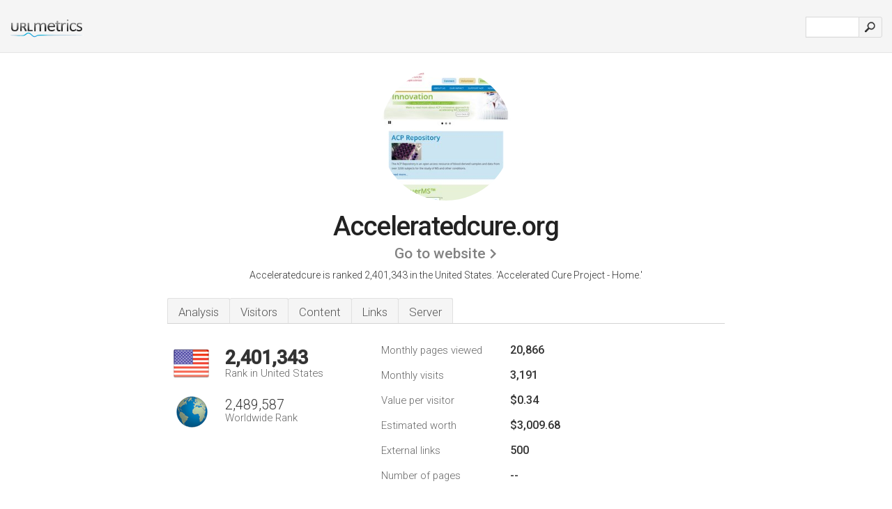

--- FILE ---
content_type: text/html; charset=UTF-8
request_url: http://urlm.co/www.acceleratedcure.org
body_size: 4853
content:
<!DOCTYPE html PUBLIC "-//W3C//DTD XHTML 1.0 Strict//EN" "http://www.w3.org/TR/xhtml1/DTD/xhtml1-strict.dtd"><html xmlns="http://www.w3.org/1999/xhtml">



<head><meta http-equiv="Content-Type" content="text/html; charset=utf-8" /><title>www.Acceleratedcure.org - Accelerated Cure Project</title><meta name="description" content="In the United States, Acceleratedcure.org is ranked 2,401,343, with an estimated 3,191 monthly visitors a month. Click to view other data about this site." /><meta name="keywords" content="acceleratedcure.org, acceleratedcure, Contact Us, Credits, Site Map, Directions, and Clockwork Design Group" />
<link rel="stylesheet" type="text/css" href="http://fonts.googleapis.com/css?family=Roboto:300,500" />
<link href="http://www.img-urlm.com/css/style_all_base_nhr.css" type="text/css" rel="stylesheet" />


    	<link rel="icon" type="image" href="http://upulse.co/favicon.ico"/></head><body><div class="main_wrapper"><div class="main_header">
<div class="header_logo_us"><a href="/"><img src="http://upulse.co/images/us/logo.gif" /></a></div>
<div class="search_div_main">
<div class="input_div">
<form method="post" action="/" id="check">
<input type="hidden" name="action" value="fetch_statistics" />
    <div id="masthead-search"> 
          <input type="text" name="url" id="url" value="" class="url" />
        </div>
    </div>    
<input class="submit" type="submit" value=""/>
</form>
    </div>
<div class="header_right_part">
</div>
</div><div class="page_middle_part_border"><div class="page_middle_part"><div class="page_right_part">
<div class="divimg">

<img class="img_thumbshot_image" src="http://www.img-urlm.com/i/acceleratedcure.org.jpg" />


</div>
</div><div class="page_left_part"><div class="heading_div"><style>
.h1top_div h1 {
  font-size: 1em !important;
  font-weight: normal;
  margin: 0;
  padding: 0;
}
</style>

<div class="h1top_div"><h1><span>Acceleratedcure.org</span></h1></div>



<div class="em_f_div"><em class="f_sixteen_www"><a target="_blank" rel="nofollow" class="a_sixteen_gtn_sub" href="http://www.acceleratedcure.org" />Go to website</a></em></div>


<p class="para_sent_top">Acceleratedcure is ranked 2,401,343 in the United States. <!-- google_ad_section_start -->'Accelerated Cure Project - Home.'<!-- google_ad_section_end --></p></div> 








<!-- google_ad_section_start(weight=ignore) --><div class="content_tabs"><ul class="idTabs"><li class="sum"><a href="#web">Analysis</a></li><li><a href="#visitors">Visitors</a></li><li><a href="#content_t">Content</a></li><li><a href="#links_two">Links</a></li><li><a href="#server_two">Server</a></li></ul></div><!-- google_ad_section_end --><div id="summary"><!-- google_ad_section_start(weight=ignore) --><div class="content_one_left"><p style="background: url('http://upulse.co/images/us.gif') no-repeat scroll left bottom transparent;" class="pfirst"><span class="pfirstspanone">2,401,343</span><span class="pfirstspantwo">Rank in United States</span></p><p style="background: url('http://upulse.co/images/globe.gif') no-repeat scroll left bottom transparent;" class="psecond"><span class="psecondspanone">2,489,587</span><span class="pfirstspantwo">Worldwide Rank</span></p></div><div class="content_one_right"><table class="white_main"><tbody><tr><td class="wh_one">Monthly pages viewed</td><td class="wh_two">20,866</td><td class="wh_three"></td></tr><tr><td class="wh_one">Monthly visits</td><td class="wh_two"> 3,191</td><td class="wh_three"></td></tr><tr><td class="wh_one">Value per visitor</td><td class="wh_two">$0.34<br /></td><td class="wh_three"></td></tr><tr><td class="wh_one">Estimated worth</td><td class="wh_two">$3,009.68</td><td class="wh_three"></td></tr><tr><td class="wh_one">External links</td><td class="wh_two">500</td><td class="wh_three"></td></tr><tr><td class="wh_one">Number of pages</td><td class="wh_two">--</td><td class="wh_three"></td></tr></tbody></table></div><div style="clear: both;"></div><div class="content_disclaim"><p class="disclaim"> Last Updated: 04/15/2018 . Estimated data, read disclaimer.</p></div><!-- google_ad_section_end --></div><div id="visitors"><!-- google_ad_section_start(weight=ignore) --><h3>Visitors</h3><table class="content_table_main"><tr class="tdblue"><td colspan="3">Traffic History 90 Day Average</td></tr><tr><th>Worldwide Rank</th><td class="trafh_width">2,092,090</td><td><img class="arrowimage_data" src="[data-uri]" data-src="http://upulse.co/images/down.gif" />118,730</td></tr><tr><th>Daily Visitors</th><td class="trafh_width">135</td><td><img class="arrowimage_data" src="[data-uri]" data-src="http://upulse.co/images/down.gif" /> -10%</td></tr><tr><th>Daily Visitors Rank</th><td class="trafh_width">2,032,656</td><td><img class="arrowimage_data" src="[data-uri]" data-src="http://upulse.co/images/down.gif" />109,243</td></tr><tr><th>Daily Pageviews</th><td class="trafh_width">150</td><td><img class="arrowimage_data" src="[data-uri]" data-src="http://upulse.co/images/down.gif" /> -10%</td></tr><tr><th>Daily Pageviews Rank</th><td class="trafh_width">2,518,049</td><td><img class="arrowimage_data" src="[data-uri]" data-src="http://upulse.co/images/down.gif" />154,404</td></tr><tr><th>Pageviews Per User</th><td class="trafh_width">2.10</td><td><img class="arrowimage_data" src="[data-uri]" data-src="http://upulse.co/images/down.gif" /> -4%</td></tr></table><!-- google_ad_section_end --></div><div id="web"><!-- google_ad_section_start(weight=ignore) --><span id="content_t">Content</span><h1>www.Acceleratedcure.org</h1><!-- google_ad_section_end --><!-- google_ad_section_start --><p class="bpad"><font class="ptab">Topics:</font> Contact Us, Credits, Site Map, Directions, and Clockwork Design Group.</p><p class="bpad"><font class="ptab">Category:</font> 'Demyelinating Diseases/Multiple Sclerosis'</p><!-- google_ad_section_end --><!-- google_ad_section_start(weight=ignore) --><p class="bpad"><font class="ptab">Age:</font> The domain is 13 years and 6 months old.</p><!-- google_ad_section_end --><!-- google_ad_section_start(weight=ignore) --><p class="fct">147 users visit the site each day, each viewing 2.10 pages.</p>


<!-- google_ad_section_end --><span id="links_two">Links</span><!-- google_ad_section_start --><ul class="links_ul"><li class="special_top"><span>Links in </span></li><li class="ulb"><a rel="nofollow" href="/g/u/p/35418" /> protagen.de</a> Protein Services | Biosimilars | Protein Characterization | GMP</li><li class="ulb"><a rel="nofollow" href="/g/ud/a/189223" /> sofftshoe.com</a> Sofftshoe.com - The Official Sofft Shoes Website</li><li class="ulb"><a rel="nofollow" href="/g/ud/a/190774" /> jinglenog.com</a> JingleNog - Fine Handmade & Mouth Blown European Glass Christmas ..</li><li class="ulb"><a rel="nofollow" href="/g/ud/a/277111" /> msscholarship.org</a> Redirect</li></ul><ul class="links_ul"><li class="special_top"><span>Links out </span></li><li class="ulb"><a rel="nofollow" href="/g/o/a/905121" />snopes.com</a> snopes.com: Urban Legends Reference Pages</li><li class="ulb"><a rel="nofollow" href="/g/o/a/905122" />cochrane.org</a> The Cochrane Collaboration | Working together to provide the best</li><li class="ulb"><a rel="nofollow" href="/g/o/a/905124" />morningjournal.com</a> Morning Journal: Serving Lorain, Erie, Huron and western Cuyahoga</li></ul><!-- google_ad_section_end --><span id="server_two">Server</span><!-- google_ad_section_start(weight=ignore) --><table class="content_table_main"><tr class="tdblue"><td colspan="2">Server Location</td></tr><tr><td class="maptexttd"> Cbeyond Communications Llc<br />Georgia<br />Atlanta<br />United States <br /> 33.9348, -84.2703</td><td class="maptexttdtwo"><div style="width: 100%; height:100px;" class="google-map" data-lat="33.9348" data-lng=" -84.2703"></div></td></tr></table><p class="fct">The site is programmed for PHP/4.3.2. It has 2 DNS records, <i>ns1.acceleratedcure.org</i>, and <i>ns1.heeltoe.com</i>. It is hosted by Cbeyond Communications Llc (Georgia, Atlanta,) using Apache/2 web server.</p><p class="bpad"><font class="ptab">IP:</font> 173.200.250.202</p><p class="bpad"><font class="ptab">Powered by:</font> PHP/4.3.2</p><p class="bpad"><font class="ptab">Web Server:</font> Apache/2</p><p class="bpad"><font class="ptab">Encoding:</font> utf-8</p></div><div id="server_three"><table class="content_table_main"><tr class="tdblue"><td> PING www. (173.200.250.202) 56(84) bytes of data.</td><td class="tdwidth"></td></tr><tr><td>64 bytes from mail. (173.200.250.202): icmp_req=1 ttl=242 </td><td class="tdwidth">47.3 ms</td></tr><tr><td>64 bytes from mail. (173.200.250.202): icmp_req=2 ttl=242 </td><td class="tdwidth">47.3 ms</td></tr><tr><td>64 bytes from mail. (173.200.250.202): icmp_req=3 ttl=242 </td><td class="tdwidth">47.1 ms</td></tr><tr><td></td><td class="tdwidth"></td></tr><tr><td>--- www. ping statistics ---</td><td class="tdwidth"></td></tr><tr><td>3 packets transmitted, 3 received, 0% packet loss, time 2002ms</td><td class="tdwidth"></td></tr><tr><td>rtt min/avg/max/mdev = 47.196/47.290/47.354/0.260 ms</td><td class="tdwidth"></td></tr><tr><td>rtt min/avg/max/mdev = 47.196/47.290/47.354/0.260 ms</td></tr></table><p class="fct">A ping speed test response, is timed at 47.3 ms.</p><table class="content_table_main"><tr class="tdblue"><td colspan="2">Server Setup</td></tr><tr><th> Date:</th><td>-- </td></tr><tr><th>Server:</th><td>Apache/2.0.46 (Red Hat) </td></tr><tr><th>Accept-Ranges:</th><td>bytes </td></tr><tr><th>X-Powered-By:</th><td>PHP/4.3.2 </td></tr><tr><th>Set-Cookie:</th><td>-- </td></tr><tr><th>Expires:</th><td>-- </td></tr><tr><th>Cache-Control:</th><td>no-store, no-cache, must-revalidate, post-check=0, pre-check=0 </td></tr><tr><th>Pragma:</th><td>no-cache </td></tr><tr><th>Transfer-Encoding:</th><td>chunked </td></tr><tr><th>Content-Type:</th><td>text/html; charset=UTF-8</td></tr></table><!-- google_ad_section_end --></div><!-- google_ad_section_start(weight=ignore) --><div id="relatedn"><div class="similarbox">Similar domains</div><ul id="relatedsites"><li><a href="/www.acceleratedcuring.com"><img class="smallthumb" src="[data-uri]" data-src="http://urlimg.co/acceleratedcuring.com.jpg" alt="acceleratedcuring.com injection molding, U.V. hardcoating, UV hardcoating" title="acceleratedcuring.com injection molding, U.V. hardcoating, UV hardcoating"></a><p>acceleratedcuring.com</p></li><li><a href="/www.accelerateddata.com"><img class="smallthumb" src="[data-uri]" data-src="http://urlimg.co/accelerateddata.com.jpg" alt=" collection agency software, collection software, dept management software, credit management software" title=" collection agency software, collection software, dept management software, credit management software"></a><p>accelerateddata.com</p></li><li><a href="/www.accelerateddegree.com"><img class="smallthumb" src="[data-uri]" data-src="http://urlimg.co/accelerateddegree.com.jpg" alt="" title=""></a><p>accelerateddegree.com</p></li><li><a href="/www.accelerateddesign.com"><img class="smallthumb" src="[data-uri]" data-src="http://urlimg.co/accelerateddesign.com.jpg" alt="Software Development Company | Custom Software Development Solutions" title="Software Development Company | Custom Software Development Solutions"></a><p>accelerateddesign.com</p></li><li><a href="/www.acceleratedebtreduction.com"><img class="smallthumb" src="[data-uri]" data-src="http://urlimg.co/acceleratedebtreduction.com.jpg" alt="Strategies, Tips and Tools to Reduce Debt on Credit Cards and Loans" title="Strategies, Tips and Tools to Reduce Debt on Credit Cards and Loans"></a><p>acceleratedebtreduction.com</p></li></ul></div><!-- google_ad_section_end --></div>




</div></div><div class="main_footer">
<!-- google_ad_section_start(weight=ignore) -->
<div id="container4">
	<div id="container3">
		<div id="container2">
			<div id="container1">
				<div id="col1">
				<ul>               

<li>
<a href="/sm/0/">0</a>
<a href="/sm/a/">A</a>
<a href="/sm/b/">B</a>
<a href="/sm/c/">C</a>
<a href="/sm/d/">D</a>
<a href="/sm/e/">E</a>
<a href="/sm/f/">F</a>
<a href="/sm/g/">G</a>
<a href="/sm/h/">H</a>
<a href="/sm/i/">I</a>
<a href="/sm/j/">J</a>
<a href="/sm/k/">K</a>
<a href="/sm/l/">L</a>
<a href="/sm/m/">M</a>
</li><li>
<a href="/sm/n/">N</a>
<a href="/sm/o/">O</a>
<a href="/sm/p/">P</a>
<a href="/sm/q/">Q</a>
<a href="/sm/r/">R</a>
<a href="/sm/s/">S</a>
<a href="/sm/t/">T</a>
<a href="/sm/u/">U</a>
<a href="/sm/v/">V</a>
<a href="/sm/w/">W</a>
<a href="/sm/x/">X</a>
<a href="/sm/y/">Y</a>
<a href="/sm/z/">Z</a>
</li>
</ul>
                    
                                        
				</div>
				<div id="col2">
<ul>

<li><a href="/about-us/">About us</a></li>
<li><a href="/contact/">Contact</a></li>
<li><a href="/remove/">Remove website</a></li>
<li><a href="/blog/">Blog</a></li>
</ul>
				</div>
				<div id="col3">
                <ul>

<li><a href="/disclaimer/">Disclaimer</a></li>
<li><a href="/privacy-policy/">Privacy Policy</a></li>
<li><a href="/terms-of-service/">Terms of Service</a></li>
</ul>

				</div>
				<div id="col4">
					<ul>

<li><a href="http://www.facebook.com/pages/UrlPulse/446452205374861">Facebook</a></li>
<li><a href="https://twitter.com/urlpulse_com">Twitter</a></li>
					
                        <li>&copy; 2026</li>
					</ul>
			</div>
			</div>
		</div>
	</div>
</div>

<div id="clear"></div>

<!-- google_ad_section_end --></div>


</div><!-- google_ad_section_start(weight=ignore) --><script src="//ajax.googleapis.com/ajax/libs/jquery/2.1.3/jquery.min.js"></script><script> $(function() { $("img").unveil(50); }); </script><script src="//upulse.co/js/jquery.unveil.combined.lazy-load-google-maps.js"></script><script> ;( function( $, window, document, undefined ) { var $window = $( window ), mapInstances = [], $pluginInstance = $( '.google-map' ).lazyLoadGoogleMaps( { callback: function( container, map ) { var $container = $( container ), center = new google.maps.LatLng( $container.attr( 'data-lat' ), $container.attr( 'data-lng' ) ); map.setOptions({ zoom: 10, center: center, scrollwheel: false }); new google.maps.Marker({ position: center, map: map }); $.data( map, 'center', center ); mapInstances.push( map ); var updateCenter = function(){ $.data( map, 'center', map.getCenter() ); }; google.maps.event.addListener( map, 'dragend', updateCenter ); google.maps.event.addListener( map, 'zoom_changed', updateCenter ); google.maps.event.addListenerOnce( map, 'idle', function(){ $container.addClass( 'is-loaded' ); }); } }); $window.on( 'resize', $pluginInstance.debounce( 1000, function() { $.each( mapInstances, function() { this.setCenter( $.data( this, 'center' ) ); }); })); })( jQuery, window, document ); </script><script type="text/javascript"> var sc_project=8872071; var sc_invisible=1; var sc_security="c538c461"; var scJsHost = (("https:" == document.location.protocol) ? "https://secure." : "http://www."); document.write("<sc"+"ript type='text/javascript' src='" + scJsHost+ "statcounter.com/counter/counter.js'></"+"script>"); </script><script> (function(i,s,o,g,r,a,m){i['GoogleAnalyticsObject']=r;i[r]=i[r]||function(){ (i[r].q=i[r].q||[]).push(arguments)},i[r].l=1*new Date();a=s.createElement(o), m=s.getElementsByTagName(o)[0];a.async=1;a.src=g;m.parentNode.insertBefore(a,m) })(window,document,'script','https://www.google-analytics.com/analytics.js','ga'); ga('create', 'UA-28260833-1', 'auto'); ga('send', 'pageview'); </script><!-- google_ad_section_end --></body></html> 